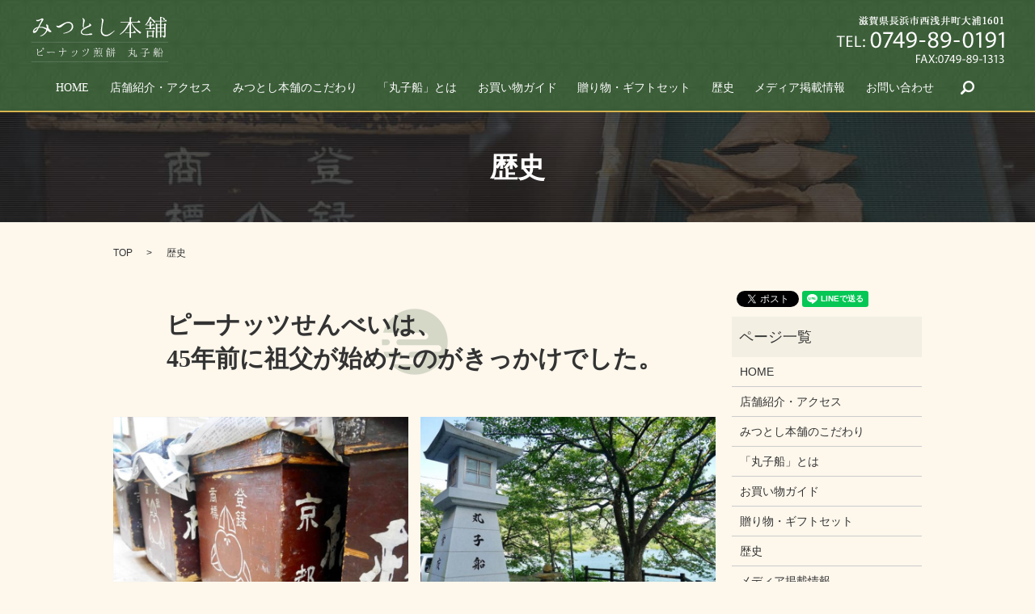

--- FILE ---
content_type: text/html; charset=UTF-8
request_url: https://www.mitsutoshi.net/history
body_size: 4914
content:

<!DOCTYPE HTML>
<html lang="ja" prefix="og: http://ogp.me/ns#">
<head>
  <meta charset="utf-8">
  <meta http-equiv="X-UA-Compatible" content="IE=edge,chrome=1">
  <meta name="viewport" content="width=device-width, initial-scale=1">
  <title>歴史｜みつとし本舗　ピーナッツ煎餅　丸子船の誕生の歴史紹介</title>
  
<!-- All in One SEO Pack 2.3.4.2 by Michael Torbert of Semper Fi Web Designob_start_detected [-1,-1] -->
<meta name="description" itemprop="description" content="みつとし本舗のピーナッツ煎餅　丸子船が誕生するまでの歴史を紹介しています。" />

<meta name="keywords" itemprop="keywords" content="長浜市,丸子船,煎餅,製造,販売" />

<link rel="canonical" href="https://www.mitsutoshi.net/history" />
<meta property="og:title" content="歴史｜みつとし本舗　ピーナッツ煎餅　丸子船の誕生の歴史紹介" />
<meta property="og:type" content="article" />
<meta property="og:url" content="https://www.mitsutoshi.net/history" />
<meta property="og:image" content="https://mitsutoshi.net/wp-content/uploads/logo_ogp.jpg" />
<meta property="og:description" content="みつとし本舗のピーナッツ煎餅　丸子船が誕生するまでの歴史を紹介しています。" />
<meta property="article:published_time" content="2017-07-31T15:13:04Z" />
<meta property="article:modified_time" content="2017-07-31T16:38:50Z" />
<meta name="twitter:card" content="summary" />
<meta name="twitter:title" content="歴史｜みつとし本舗　ピーナッツ煎餅　丸子船の誕生の歴史紹介" />
<meta name="twitter:description" content="みつとし本舗のピーナッツ煎餅　丸子船が誕生するまでの歴史を紹介しています。" />
<meta name="twitter:image" content="https://mitsutoshi.net/wp-content/uploads/logo_ogp.jpg" />
<meta itemprop="image" content="https://mitsutoshi.net/wp-content/uploads/logo_ogp.jpg" />
<!-- /all in one seo pack -->
<link rel='dns-prefetch' href='//s.w.org' />
<link rel='stylesheet' id='contact-form-7-css'  href='https://www.mitsutoshi.net/wp-content/plugins/contact-form-7/includes/css/styles.css?ver=4.4.2' type='text/css' media='all' />
<script type='text/javascript' src='https://www.mitsutoshi.net/wp-content/themes/mitsutoshi.net/assets/js/vendor/jquery.min.js?ver=4.9.26'></script>
<link rel='shortlink' href='https://www.mitsutoshi.net/?p=18' />
  <link rel="stylesheet" href="https://www.mitsutoshi.net/wp-content/themes/mitsutoshi.net/assets/css/main.css?1769582726">
  <script src="https://www.mitsutoshi.net/wp-content/themes/mitsutoshi.net/assets/js/vendor/respond.min.js"></script>

</head>
<body class="scrollTop">

  <div id="fb-root"></div>
  <script>(function(d, s, id) {
    var js, fjs = d.getElementsByTagName(s)[0];
    if (d.getElementById(id)) return;
    js = d.createElement(s); js.id = id;
    js.src = "//connect.facebook.net/ja_JP/sdk.js#xfbml=1&version=v2.9";
    fjs.parentNode.insertBefore(js, fjs);
  }(document, 'script', 'facebook-jssdk'));</script>

  <header>
    <section class="primary_header">
      <div class="row">
                <div class="title">
                      <a href="https://www.mitsutoshi.net/">
              <object type="image/svg+xml" data="/wp-content/uploads/logo.svg" alt="みつとし本舗"></object>
            </a>
                  </div>
          <div class="hdr_info">
            <p><img src="/wp-content/uploads/address.png" alt="滋賀県長浜市西浅井町大浦1601／TEL: 0749-89-0191／FAX:0749-89-1313"></p>
          </div>
        <nav class="global_nav"><ul><li><a href="https://www.mitsutoshi.net/">HOME</a></li>
<li><a href="https://www.mitsutoshi.net/company">店舗紹介・アクセス</a></li>
<li><a href="https://www.mitsutoshi.net/kodawari">みつとし本舗のこだわり</a></li>
<li><a href="https://www.mitsutoshi.net/maruko">「丸子船」とは</a></li>
<li><a href="https://www.mitsutoshi.net/guide">お買い物ガイド</a></li>
<li><a href="https://www.mitsutoshi.net/gift">贈り物・ギフトセット</a></li>
<li><a href="https://www.mitsutoshi.net/history">歴史</a></li>
<li><a href="https://www.mitsutoshi.net/media">メディア掲載情報</a></li>
<li><a href="https://www.mitsutoshi.net/contact">お問い合わせ</a></li>

              <li class="gnav_search">
                <a href="#">search</a>
  <div class="epress_search">
    <form method="get" action="https://www.mitsutoshi.net/">
      <input type="text" placeholder="" class="text" name="s" autocomplete="off" value="">
      <input type="submit" value="Search" class="submit">
    </form>
  </div>
  </li>
            </ul>
            <div class="menu_icon">
              <a href="#menu"><span>メニュー開閉</span></a>
            </div></nav>      </div>
    </section>
  </header>

  <main>
              <h1 class="wow" style="";>
      歴史            </h1>

    
    <section class="bread_wrap">
      <div class="container gutters">
        <div class="row bread">
              <ul class="col span_12">
      <li><a href="https://www.mitsutoshi.net">TOP</a></li>

          
      <li>歴史</li>
    </ul>
          </div>
      </div>
    </section>
        <section>
      <div class="container gutters">
        <div class="row">
          <div class="col span_9 column_main">
                  <section class="sec_under">
  <h2>ピーナッツせんべいは、<br class="pc-only">45年前に祖父が始めたのがきっかけでした。</h2>
  <div class="row">
    <div class="col span_6">
      <figure>
        <img src="/wp-content/uploads/history_img01.jpg" alt="歴史">
      </figure>
    </div>
    <div class="col span_6">
      <figure>
        <img src="/wp-content/uploads/history_img02.jpg" alt="歴史">
      </figure>
    </div>
  </div>
  <p> ピーナッツせんべいは、45年前に祖父が始めたんです。
    <br> それを母が継いで、今は私が焼いています。
    <br>
    <br> 小さい頃、夏休みと冬休みにはお店を手伝っておこずかい稼ぎをしていました。
    <br> その時に食べていた”おじいちゃんの味”は今でもはっきり覚えています。
    <br> 二代目を継いだ、父と母はもともと畳職人でした。
    <br> ある時、手術をして重い畳が持てなくなったのをきっかけに兄弟の紹介でピーナッツせんべい作りを始めたんです。
    <br> 当時父は42歳ぐらい。千葉県まで修行にも行ったんですよ。
    <br> まさに一念発起、すごい決断力と実行力です。
    <br>
    <br> 創業当時に京都のお菓子屋さんから譲ってもらったという保存用の木箱。
    <br> 今も現役です。父の後を継いでしばらくして、ずっとせんべいを焼いてきた機械が壊れたんです。
    <br> 修理しようとして分かったのは、実はそれが”麩”を焼く機械だったこと。
    <br> それを父がせんべい用に改造して使ってたんです。びっくりしました。
    <br> じゃあせんべい用の機械を入れたらもっと美味しく焼けるね、と言って買い換えたら、全然上手くいかなかった。
    <br> 味も全く違う。そこからが苦労の始まりでした。
    <br>
    <br> 機械の買い換えと同時に製造の中心は3代目の私へ。
    <br> 機械の調節は、私じゃないとできません！新しいせんべい用の機械では、調節できるのは火加減だけ。
    <br> それもこの4つのレバーだけで、大雑把に。
    <br> 季節によって機械自体の温度も変わり、例えば寒いから部屋でヒーターをつけただけで焼き上がりが変わります！
    <br> 温度の調節はある意味、手焼きよりも難しいと思います。
    <br> ”元の味に近づけたい”と思うほど、どうしても超えられない壁があったそうです。
    <br> 自分が焼くようになって、あまりに上手くいかなくて、お店をたたんだ方がいいかも・・・とも考えました。
    <br> 納得がいかなくて、全部割れせんべいにして配ったこともあります。
    <br> それでも、休まずやり続けました。
    <br> 自分たちが前の味を知っているから火加減を何度も調節して、それでも材料や配合は一切変えなかったと言います。
    <br>
    <br> 機械を変えて今年で6年目。
    <br> 大智さんがせんべい作りを始めたのも、6年前。
    <br> おじいちゃんがやってきたように、私も今の機械と二人三脚でやっていきたいです。
    <br>
    <br> 全てと対話しながら。文句を言いながら焼くと割れたり、表面が黒くなったりする。
    <br> 不思議ですけど。生地も、生きているんです。 </p>
</section>
<!-- //.sec_under -->
              </div>
          <div class="col span_3 column_sub">
            <section>
<style>
.share_section {
  /*background: #fff;*/
}
.share_button {
  letter-spacing: -.40em;
  padding-top: 30px;
}
.share_button > * {
  letter-spacing: normal;
}
.column_sub .share_button {
  margin-top: 0;
  padding-top: 0;
}
</style>
  <div class="container share_button">
    <!-- Facebook -->
    <style media="screen">
      .share_button > * {vertical-align: bottom; margin:0 2px;}
    </style>
    <div class="fb-share-button" data-href="https://www.mitsutoshi.net/history" data-layout="button" data-size="small" data-mobile-iframe="false"><a class="fb-xfbml-parse-ignore" target="_blank" href="https://www.facebook.com/sharer/sharer.php?u=http%3A%2F%2Fweb01.iflag.jp%2Fshinki%2F1704%2Fshin-limited%2Fhtml%2Findex.html&amp;src=sdkpreparse">シェア</a></div>
    <!-- Twitter -->
    <a href="https://twitter.com/share" class="twitter-share-button">Tweet</a>
    <!-- LINE -->
    <div class="line-it-button" data-lang="ja" data-type="share-a" data-url="https://www.mitsutoshi.net/history" style="display: none;"></div>
  </div>
</section>
<div class="sidebar">
  <div class="widget_wrap"><p class="widget_header">ページ一覧</p>		<ul>
			<li class="page_item page-item-10"><a href="https://www.mitsutoshi.net/">HOME</a></li>
<li class="page_item page-item-12"><a href="https://www.mitsutoshi.net/company">店舗紹介・アクセス</a></li>
<li class="page_item page-item-20"><a href="https://www.mitsutoshi.net/kodawari">みつとし本舗のこだわり</a></li>
<li class="page_item page-item-22"><a href="https://www.mitsutoshi.net/maruko">「丸子船」とは</a></li>
<li class="page_item page-item-16"><a href="https://www.mitsutoshi.net/guide">お買い物ガイド</a></li>
<li class="page_item page-item-14"><a href="https://www.mitsutoshi.net/gift">贈り物・ギフトセット</a></li>
<li class="page_item page-item-18 current_page_item"><a href="https://www.mitsutoshi.net/history">歴史</a></li>
<li class="page_item page-item-24"><a href="https://www.mitsutoshi.net/media">メディア掲載情報</a></li>
<li class="page_item page-item-7"><a href="https://www.mitsutoshi.net/contact">お問い合わせ</a></li>
<li class="page_item page-item-5"><a href="https://www.mitsutoshi.net/policy">プライバシーポリシー</a></li>
<li class="page_item page-item-9"><a href="https://www.mitsutoshi.net/sitemap">サイトマップ</a></li>
		</ul>
		</div><div class="widget_wrap"><p class="widget_header">カテゴリー</p>		<ul>
	<li class="cat-item cat-item-2"><a href="https://www.mitsutoshi.net/category/news" >お知らせ</a>
</li>
		</ul>
</div>		<div class="widget_wrap">		<p class="widget_header">最近の投稿</p>		<ul>
											<li>
					<a href="https://www.mitsutoshi.net/news/6">ホームページをリニューアルしました。</a>
									</li>
					</ul>
		</div>1</div>
          </div>
        </div>
      </div>
    </section>
    
  </main>
<footer>    <div class="container">
      <div class="row">
        <nav class="col span_12 pc-only"><ul><li><a href="https://www.mitsutoshi.net/">HOME</a></li>
<li><a href="https://www.mitsutoshi.net/company">店舗紹介・アクセス</a></li>
<li><a href="https://www.mitsutoshi.net/kodawari">みつとし本舗のこだわり</a></li>
<li><a href="https://www.mitsutoshi.net/maruko">「丸子船」とは</a></li>
<li><a href="https://www.mitsutoshi.net/guide">お買い物ガイド</a></li>
<li><a href="https://www.mitsutoshi.net/gift">贈り物・ギフトセット</a></li>
<li><a href="https://www.mitsutoshi.net/history">歴史</a></li>
<li><a href="https://www.mitsutoshi.net/media">メディア掲載情報</a></li>
<li><a href="https://www.mitsutoshi.net/contact">お問い合わせ</a></li>
<li><a href="https://www.mitsutoshi.net/policy">プライバシーポリシー</a></li>
<li><a href="https://www.mitsutoshi.net/sitemap">サイトマップ</a></li>
</ul></nav>        <div class="col span_12 copyright">
          <p>Copyright &copy; みつとし本舗 All Rights Reserved.<br>
            【掲載の記事・写真・イラストなどの無断複写・転載等を禁じます】</p>
        </div>
      </div>
    </div>
    <p class="pagetop"><a href="#top"></a></p>
  </footer>

  <script src="https://www.mitsutoshi.net/wp-content/themes/mitsutoshi.net/assets/js/vendor/bundle.js"></script>
  <script src="https://www.mitsutoshi.net/wp-content/themes/mitsutoshi.net/assets/js/main.js?"></script>

  <!-- twitter -->
  <script>!function(d,s,id){var js,fjs=d.getElementsByTagName(s)[0],p=/^http:/.test(d.location)?'http':'https';if(!d.getElementById(id)){js=d.createElement(s);js.id=id;js.src=p+'://platform.twitter.com/widgets.js';fjs.parentNode.insertBefore(js,fjs);}}(document, 'script', 'twitter-wjs');</script>

  <script src="https://d.line-scdn.net/r/web/social-plugin/js/thirdparty/loader.min.js" async="async" defer="defer"></script>

  <script type='text/javascript' src='https://www.mitsutoshi.net/wp-content/plugins/contact-form-7/includes/js/jquery.form.min.js?ver=3.51.0-2014.06.20'></script>
<script type='text/javascript'>
/* <![CDATA[ */
var _wpcf7 = {"loaderUrl":"https:\/\/www.mitsutoshi.net\/wp-content\/plugins\/contact-form-7\/images\/ajax-loader.gif","recaptchaEmpty":"\u3042\u306a\u305f\u304c\u30ed\u30dc\u30c3\u30c8\u3067\u306f\u306a\u3044\u3053\u3068\u3092\u8a3c\u660e\u3057\u3066\u304f\u3060\u3055\u3044\u3002","sending":"\u9001\u4fe1\u4e2d ..."};
/* ]]> */
</script>
<script type='text/javascript' src='https://www.mitsutoshi.net/wp-content/plugins/contact-form-7/includes/js/scripts.js?ver=4.4.2'></script>
</body>
</html>


--- FILE ---
content_type: image/svg+xml
request_url: https://www.mitsutoshi.net/wp-content/uploads/logo.svg
body_size: 10859
content:
<svg id="レイヤー_1" xmlns="http://www.w3.org/2000/svg" viewBox="0 0 338 113"><style>.st0{opacity:.3;fill:none;stroke:#fff;stroke-miterlimit:10}.st1{fill:#fefefe}</style><path class="st0" d="M1.1 64h338m-338 48h338"/><path class="st1" d="M28.3 96.6c-.9.1-1.5.2-3.4.3-1.9.1-3.3.2-5.1-.1-1.7-.3-2.6-.8-3.2-1.6-.6-.7-.6-2.2-.5-3.9.1-1.8.1-3.1.2-4.5.1-1.3 0-2.5-.1-3.3-.1-.9-.5-1.5-.8-1.8-.3-.3-.5-.5-.4-.7.2-.4 1.2-.3 1.9-.1.6.1 1 .5 1.2 1.1.3.6-.1 1.3-.2 1.8-.2 1.1-.4 3.1-.4 4.2v.1c.3-.1.7-.1 1.2-.3 1.3-.4 2.2-.7 3.8-1.4 1.6-.7 2.6-1.3 3.3-1.7.6-.4.6-1 .5-1.2-.2-.3-.3-.7-.1-.8.2-.2.9-.1 1.4.3.6.5.9 1.1.4 2-.5 1-1.7 1.5-3.5 2.2-1.6.6-2.8 1-4.9 1.5-.9.2-1.7.3-2.2.3-.1 1.3-.2 3.1-.1 4.2.1 1.4.9 1.9 1.9 2.3 1 .4 2 .5 3.3.5 1.2-.1 2.4-.2 3.2-.5.9-.3 1.5-.6 2.5-.5 1 .1 1.5.7 1.4 1-.1.3-.4.5-1.3.6zm3-14.5c-.6.3-1.2.1-1.3-.1-.1-.3 0-.6.4-.7.4-.2.7-.5.7-1 0-.8-.6-1.1-1.3-1-.8.2-.9 1-.5 1.7.1.3.3.6.1.8-.3.1-.6-.1-.8-.7-.8-1.8.5-3.2 1.9-3.1 1.5.1 2.5 1.1 2 2.8-.2.6-.6 1-1.2 1.3zm27.9 7.4c-.1.3-.4.4-1 .3-.6-.1-2.2-.3-3.2-.4s-3.2-.2-4.3-.1c-1 .1-3.1.1-4.4.3-1 .1-2.2.4-3.2.4s-2-.3-2.5-.7-.8-1.1-.5-1.3c.5-.4 1.3 0 2 .2.6.2 2 .3 3.1.3 1.1-.1 3.5-.2 4.7-.2 1.2-.1 4.5-.2 5.6-.2 1.1 0 2.3 0 2.9.3.6.2.8.7.8 1.1zm11.7-3.9c.4.2.8.3 1.5.4.7.1 1.2.1 2.4-.1 1.3-.1 2.1-.3 3-.4.3 0 .5-.1.8-.1v-1.9c0-.8-.1-1.7-.2-2.4s-.3-1.1-.7-1.4c-.4-.3-.7-1-.5-1.2.2-.3.9-.2 1.5.1.6.2 1 .5 1.3.9.3.4.4.9.3 1.1-.1.2-.1.6-.1.8 0 .4-.1 1.1 0 2.1v1.8c.2 0 .3-.1.5-.1 1.1-.1 2.4-.2 3.1-.3.8-.1 1.5-.3 2.2-.3.7 0 1.3.3 1.7.6.4.3.6.7.5 1-.1.3-.6.3-1.4.2-.8 0-2-.1-3.4-.1-1.1-.1-1.9 0-3.3.1 0 .9-.1 1.7-.2 2.5-.1 1.3-.3 2.5-.8 3.9s-1.1 2.6-2 3.7c-.7 1-1.7 2-2.3 2.5-.4.3-.8.6-1 .4-.1-.2.1-.4.5-.8.6-.6 1.4-1.8 2-2.9.6-1.1 1.3-2.8 1.6-4.5.3-1.7.3-2.9.4-4.3v-.4c-1.5.1-2.6.3-3.3.4-.8.1-2.2.4-3.2.5-1.1.1-1.6-.1-2-.6-.4-.5-.5-1-.2-1.2.5-.4 1-.1 1.3 0zm30.6 13.1c.4-.1.9-.1 1.8-.5 1.4-.5 2.4-1.1 3.4-1.8 1-.8 1.8-1.9 2.6-2.8s1.5-2.1 2-3.4c.4-1.3.7-2.2.8-3 .1-.9 0-1.7-.3-2.2-.3-.5-.5-1-.3-1.2.4-.4 1.3.2 1.7.5.4.3.7.7 1 1.2s0 1-.2 1.5c-.2.4-.6 1.9-1.2 3.3-.7 1.4-1.3 2.5-2.3 3.7-1 1.3-2 2.1-2.9 2.8-.8.6-1.8 1.3-3.1 1.8-1 .4-1.8.7-2.9.7-.3 0-.6 0-.6-.2.1-.3.2-.3.5-.4zm.3-11.3c-.2-.2-.5-.5-.3-.7.3-.3.8-.1 1.3.3.6.5 1.1 1.1 1.3 1.9.3.8 0 1.2-.4 1.3-.4.1-.8-.2-1-.5-.2-.3-.2-.8-.3-1.3-.2-.3-.4-.8-.6-1zm3.9-1.4c-.1-.3-.2-.6-.4-.8-.2-.2-.5-.5-.3-.6.2-.2.7.1 1 .3.4.3.9.8 1.3 1.6.2.5.3 1.4-.2 1.6-.5.2-1-.1-1.1-.6-.1-.7-.2-1.2-.3-1.5zm22.2 11.5c.5-.1 1-.2 2.1-.6 1.6-.6 2.9-1.3 4-2.2 1.1-.9 2.2-2.2 3-3.3.8-1.1 1.8-2.5 2.3-3.9.6-1.5.8-2.5 1-3.5.2-1-.1-2-.4-2.6-.3-.6-.6-1.1-.3-1.4.5-.5 1.5.2 2 .5.5.4.9.8 1.1 1.4.3.6 0 1.2-.3 1.7s-.6 2.2-1.4 3.9c-.8 1.7-1.7 3-2.7 4.4-1.2 1.5-2.4 2.5-3.4 3.3-1 .8-2.2 1.5-3.6 2.1-1.2.5-2.2.8-3.4.9-.3 0-.7-.1-.7-.3.1-.3.3-.4.7-.4zm.2-13.3c-.2-.2-.6-.6-.4-.8.3-.3.9-.1 1.5.4.8.6 1.3 1.4 1.6 2.2.3.9-.1 1.5-.5 1.6-.5.1-.9-.2-1.1-.5-.2-.3-.2-.9-.3-1.5-.2-.6-.5-1.2-.8-1.4zm4.7-1.7c-.1-.4-.3-.8-.5-1-.2-.2-.6-.5-.4-.7.3-.3.8.1 1.2.4.4.3 1 .9 1.5 1.9.2.5.3 1.6-.3 1.8-.6.3-1.2 0-1.3-.7 0-.7-.1-1.3-.2-1.7zm34.2-1.7c.6-1.1 1-2.2 1.4-3.3 1.6.4 2.4.8 2.4 1.2 0 .2-.4.3-1.1.4-.6.7-1.2 1.2-1.8 1.8h5.7l1.3-1.6c.8.7 1.4 1.3 1.8 1.8l-.3.4h-22.1l-.3-.6h7.9c-.3-.1-.4-.3-.5-.6-.3-.9-.8-1.6-1.8-2.1l.2-.4c2.2.4 3.4 1.1 3.4 2.2 0 .5-.3.8-.8 1h4.6zm-8.2 14.4c-.1 1.9-.6 3.4-1.7 4.4-.5.5-1 .7-1.5.7-.6 0-.9-.3-.9-.9 0-.3.3-.6.8-.9 1.4-.5 2.3-1.7 2.7-3.5l.6.2zm-1-11v10.1h-1.4V82.9c.6.2 1.1.4 1.7.6h4.8l.8-1c1 .7 1.5 1.2 1.5 1.4 0 .1-.1.2-.2.3l-.6.4v7.8c0 1.1-.8 1.7-2.3 1.8 0-.5-.3-.8-.7-1-.3-.1-.8-.2-1.7-.3v-.6c.9.1 1.7.1 2.5.1.5 0 .8-.3.8-.8v-7.4h-5.2zm.6 1.4c2.6.1 3.9.5 3.9 1.3 0 .5-.2.7-.6.7-.2 0-.4-.1-.6-.3-.5-.5-1.5-.9-2.9-1.1l.2-.6zm0 2.9c2.7 0 4 .4 4 1.3 0 .5-.2.7-.6.7-.1 0-.4-.1-.6-.4-.6-.5-1.5-.9-2.9-1.2l.1-.4zm3.8 6.3c1.2 1.4 1.9 2.7 1.9 3.8 0 .9-.3 1.3-1 1.3-.5 0-.8-.2-.8-.7V99c0-.3.1-.5.1-.6 0-1-.2-2.1-.6-3.3l.4-.3zm4.4-.2c2.1 1.4 3.2 2.8 3.2 4.1 0 .7-.3 1.1-1 1.1-.5 0-.7-.3-.8-1-.1-1.3-.7-2.6-1.8-3.9l.4-.3zm.9-4.1v-6.9c1.5.1 2.3.3 2.3.6 0 .2-.3.4-1 .6v5.7h-1.3zm1.3 1.4c1.1.1 2.1.2 2.9.2.6 0 .9-.3.9-.8v-8.7c1.6.1 2.4.3 2.4.6 0 .2-.3.5-.9.7V92c0 1.3-.8 2-2.3 1.9 0-.5-.3-.9-.8-1.1-.4-.2-1.1-.3-2.2-.4v-.5zm2.8 2.9c1.3.6 2.5 1.3 3.6 2.2.7.6 1 1.3 1 1.9 0 .7-.3 1-.9 1-.4 0-.7-.3-.9-.8-.5-1.3-1.6-2.6-3.2-3.8l.4-.5zm16.4-9.7c.3.2.6.3.7.4h3.7l.9-1.1c1 .8 1.4 1.3 1.4 1.5 0 .1-.1.2-.1.3l-.6.4v6.2h-1.4v-.9h-4.1v2.4h3.9l1.1-1.3c.5.4 1 .8 1.5 1.5l-.3.4h-6.2v2.3h4l1.2-1.4c.4.4 1 .9 1.6 1.6l-.3.5h-6.5v2.5h-1.4V85.1l-1.7 1.7-.5-.4c2.4-2.5 4-5.5 4.9-9 1.5.2 2.2.4 2.2.8 0 .2-.3.4-.9.5h.1c2.7 1.4 4 2.7 4 3.9 0 .6-.3.8-.7.8-.3 0-.5-.3-.8-.8-.6-1.2-1.5-2.3-2.9-3.4-.5 1.3-1.2 2.5-2 3.6h2l.8-1.2c.6.5 1 1 1.4 1.4l-.3.4H189l-.2-.5c-.5.7-.9 1.3-1.4 1.8.1.1.3.2.6.4zm.5.9v2.1h4.1V86h-4.1zm0 5.1h4.1v-2.3h-4.1v2.3zm9.7-6.9h-2.9l-.3-.6h6.8c.8-1.8 1.3-3.7 1.7-5.9 1.6.5 2.5.9 2.5 1.2 0 .2-.4.4-1.2.5-.4 1.1-1.2 2.5-2.2 4.1h2.3l1.1-1.6c.6.7 1.1 1.3 1.5 1.8l-.3.5H204v5.7h1.4l1.2-1.7c.6.6 1.1 1.1 1.6 1.7l-.3.5h-3.7v9.8h-1.4v-9.8h-3.1c-.1 2.4-.4 4.4-1.1 6-.8 1.6-2 3-3.8 4.1l-.4-.5c2.5-2.1 3.8-5.3 3.9-9.5H195l-.2-.6h3.5v-5.7zm-1.2-6.3c2.1 1.5 3.1 2.9 3.1 4.1 0 .7-.3 1-.9 1-.4 0-.7-.3-.8-1-.2-1.3-.8-2.5-1.9-3.8l.5-.3zm2.6 6.3v5.7h3.1v-5.7h-3.1zm40.8.4l-.3-.6h7.3v-6c1.7.1 2.6.3 2.6.7 0 .2-.3.4-1.1.7v4.4h5l1-1.3c1.1.9 1.6 1.4 1.6 1.7 0 .1 0 .2-.2.3l-.7.4v12.5c0 .4.1.7.4.8.1.1.5.1 1 .1 1 0 1.6-.1 1.8-.2.5-.3.9-2.1 1-5.6l.7.3v1.8c0 1.4.1 2.3.3 2.8.2.4.5.5.9.5 0 .8-.3 1.2-.8 1.4-.5.2-1.7.3-3.4.3-1.5 0-2.5-.1-2.9-.4-.3-.2-.5-.7-.5-1.5V84.4H249c0 2.6-.2 4.7-.6 6.4 2.8 1.5 4.2 2.6 4.2 3.4 0 .5-.3.8-.7.8-.3 0-.4-.1-.6-.3-.9-.9-1.9-1.7-3.2-2.6-1.4 3.7-4.3 6.4-8.5 8.1l-.4-.6c3.8-1.9 6.3-4.8 7.5-8.4l-.2-.1c-1.7-1-3.2-1.8-4.7-2.4l.3-.6c1.9.7 3.6 1.4 5 2 .3-1.4.5-3.2.5-5.5h-7.2zm41.5 5.4v8.1c0 1.3-1 2-2.9 2 0-.5-.3-.8-.9-1-.5-.2-1.6-.4-3.2-.7v-.7c2.1.2 3.6.3 4.4.3.6 0 1-.3 1-.8V90h-10.5l-.2-.6h10.6v-4.5c.4 0 .9.1 1.3.1 1.8-1.3 3.3-2.6 4.5-3.8h-13l-.3-.6h13.2l1.1-1.3c1.3 1 1.9 1.7 1.9 2 0 .1-.1.2-.4.3l-.9.3c-1.5 1.1-3.3 2.3-5.3 3.4.3.1.4.2.4.3 0 .2-.3.4-1 .6v3.2h7.1l1.5-1.8c.6.5 1.3 1.2 1.9 2l-.3.5h-10zm29.4-2.6l.3-.1c.1 0 .3 0 .6-.1s.5-.1.6-.1l.1.6s-.3.1-.8.2c-.3.1-.6.1-.8.2v10c0 1.3-.8 2-2.4 2 0-.5-.3-.9-.8-1.1-.4-.1-1-.3-1.9-.4V98c1 .1 1.9.1 2.8.1.6 0 .9-.3.9-.7v-9c-1.2.3-2.8.6-4.7.9-.1 4.7-1.1 8.3-3 10.8l-.6-.4c1.3-2.4 2.1-5.9 2.2-10.2h-.4l-.6.1c-.1.5-.3.8-.4.8-.3 0-.5-.7-.7-2 .8-.1 1.5-.1 2.1-.1V80l.2.1c.1.1.2.1.3.1.4.1.8.3 1.2.6h.9c.2-1 .3-2.2.4-3.4 1.6.2 2.4.5 2.4.8 0 .2-.3.3-.9.5-.3.6-.6 1.3-1.1 2.1h2.6l.9-1.1c.9.7 1.4 1.2 1.4 1.5 0 .1-.1.2-.2.3l-.6.4v5.5zm-1.4-6h-4.7v6.7c1.2-.1 2.7-.3 4.7-.6v-6.1zm-3.4 1c1.5 1 2.2 2.2 2.2 3.3 0 .7-.3 1-.9 1-.4 0-.6-.3-.6-.9-.1-1.1-.4-2.1-1.1-3l.4-.4zm.4 13.4v-6c1.4 0 2.1.2 2.1.5 0 .2-.3.4-.8.6v4.9h-1.3zm5.5-6.7c1.8-2.7 3.1-6.3 3.6-10.7 1.6.4 2.4.8 2.4 1.1 0 .2-.3.4-1 .5-.9 4-2.4 7.2-4.4 9.5l-.6-.4zm3.4.9h5.4l1-1.2c1.1.8 1.6 1.4 1.6 1.6 0 .1-.1.1-.2.2l-.8.5v9.2h-1.4v-1.9h-5.9v1.9h-1.4V89.2c.6.3 1.1.5 1.4.7l.3.1zm-.3.6v7.2h5.9v-7.2h-5.9zm4.6-12.6c1.1 4.1 2.8 7.3 5.1 9.5-.4.4-.8 1-1.1 1.6-2.2-2.8-3.8-6.5-4.6-10.9l.6-.2zM50.9 38.2c-.3 1.2-2 1-4 .8-1.9-.1-3.6-2-5.8-3.9-1.4 3.2-3.1 5.6-5.6 8.1-2.5 2.6-5.8 4.6-10.2 5.9-1.4.4-2 .1-2.2-.3-.1-.3.8-1 1.6-1.2 2.7-.9 5.9-2.9 8.4-5.3 2.6-2.4 4.2-5.7 5-8.1.1-.3.3-.6.3-1-2.5-1.7-5.6-3.3-7.9-4.1-2.8-1.1-5.6-1.4-9.2-1-.4 0-.8.1-1.2.1-.2.3-.3.7-.4 1-1.6 3.7-3.3 6.9-5.6 9.3-2.4 2.5-6.1 3.6-8 1.9-1.3-1.5-.4-5.5.9-7.4 1.3-2 3.6-4 7.5-5.4 1.3-.4 2.6-.8 3.8-1.1 1.8-3.5 3.6-7.2 4.7-9.4 1.3-2.4 3.3-6.3 3.6-7.3.4-1-.3-1.2-1.2-.8-1.8 1.1-5.2 2.7-6.6 3.2-1.5.5-3.3.3-4.2-.3-1-.5-1.5-1.7-1.2-2.3.6-1.1 2.3-.3 3.6-.3 1.2.1 3.1-.8 5.1-1.5 2-.8 3.8-1.7 4.7-2.2.8-.5 2-.4 2.9 0 .9.4 1.5.8 1.7 1.7.1.9-.3 1.9-1.3 3.5-1 1.5-3.3 5.1-4.9 8.1-1.1 2.2-2.6 4.7-4 7.2 1.7-.1 3.3-.1 4.7-.1 3.7.1 6.4.7 9.3 1.9 1.3.5 2.6 1.2 3.8 1.9.1-.9.2-1.7.2-2.3.1-1.7-.4-3.2-.7-4.1-.3-1-1-2-.4-2.7.6-.7 2-.3 3 .2s2 1.7 2 3.7c0 .6-.1 1.3-.1 1.9.4 1.1 1 2.2 1.5 3.1 1.4 2.7 3.1 4.4 4.1 5.3 1.2.7 2.6 2.1 2.3 3.3zM17 29.1c-2.1.6-4 1.5-5.2 2.4-2.8 1.9-4.1 4.3-2.7 5 .8.4 2.5-.6 4-1.9 1.3-1.1 2.5-3 3.9-5.5zM44.3 33c-.6-.7-1.1-2.2-1.5-3.4-.1.6-.3 1.2-.4 1.8.7.5 1.3 1.1 1.9 1.6zm56.5-7.8c.1-1.7-.1-4.1-1.9-5.8-1.9-1.9-3.5-2.6-5.8-2.8-2-.2-4.3.3-5.8 1-1.6.7-4.2 2.3-5.7 3.5-1.7 1.2-4 3.2-5.8 4.7-1.9 1.6-4.3 2.5-6.3 2.4-2 0-4.1-1.1-5.2-2-1.1-.9-1.7-2-1.3-2.5.5-.6 1.3-.4 1.9-.3 1 .3 2.1.4 3.5.4 1.3-.1 2.6-1 3.6-1.5 1.1-.5 4.8-2.6 6.4-3.6 1.6-.9 3.8-2 6.1-3 2.4-1 5-2 8.1-2 3.1 0 6.3 1.4 8.4 3.4 1.9 1.8 3.1 4 3.4 7.2.3 3.1-.4 5.9-2.4 8.6-1.9 2.7-5.2 4.7-7.7 5.9-2.5 1.2-5.4 2.4-8.2 3.1-2.2.5-4.2.7-4.9.7-.7-.1-1.2-.3-1.2-.6s.3-.7 1-.8c.6-.1 1.3.1 4-.7 2.7-.7 5.8-2.2 8.1-3.4 2.1-1.2 4.5-3.6 5.8-5.4 1.3-1.5 1.8-4.5 1.9-6.5zm47.9 20.6c-3.5.4-9.1.6-13.4.6-4.3-.1-8.8-1-10.7-3.3-1.8-2.2-2-5.5-.3-8.1 1.5-2.4 3.6-4.1 6.5-5.9-1.4-.8-2.5-2.2-2.7-3.5-.4-1.7.1-5.2.3-7.4.2-2.3.4-4.8.5-6.6s-.4-3.5-.9-4.3c-.6-.8-1.2-1.7-.9-2.3.5-1 1.9-.3 2.7.4.8.7 2.2 2.4 2.7 3.6.5 1.2.3 2.9-.1 4.2-.4 1.4-1 3.2-1.3 5.4-.4 2.2-.6 5.3-.7 7-.1 1.1.4 1.9 1.4 2.9 3.8-2.3 8.1-4.4 11.9-6.3 1-.6.6-1.9 0-2.7-.6-.8.2-1.3 1.2-1.2.7.1 1.7.4 2.6 1.3 1.1.9 2.1 3.5.1 4.4-8.4 4-14.1 6.3-18.3 9.3-4 2.9-4.7 5.9-2.6 8.3 1.7 1.9 5.3 2.6 8.7 2.6 3.4 0 7.1-.6 9.1-1.3 2-.7 5.8-1.1 6.8.5.7 1.5-.8 2.2-2.6 2.4zm25.8-28.2c.2-2.1.6-5.9.6-7.2s-.8-2.7-1.1-3.2c-.3-.5-.4-1.3.1-1.7.4-.4 1.2-.1 1.8.3.6.3 1.6.9 2.5 2 1 1.2.5 2.8.2 4.4-.3 1.7-1.1 4.7-1.4 6.3-.3 1.6-1.1 7.5-1.3 9.8-.3 2.2-.6 6-.3 8.9.4 2.9 1.8 5 3.4 6.5 1.7 1.6 4.9 2.3 6.8 2.2 2-.1 4.2-.6 5.6-1.3 1.3-.7 4.2-2.2 5.8-3.2 1.6-1 4-2.7 5-3.5 1-.7 2.5-2.2 2.8-2.4.3-.4.8-.5 1.1-.3.3.3.3.6-.1 1-.3.4-1.3 1.5-2.6 2.7-1.3 1.2-4.1 3.6-7.4 6.1-3.3 2.5-7 3.7-10 4-2.9.3-6.5-.7-8.6-2.2-2.2-1.5-4.2-4.3-4.7-7.2-.6-3 0-6.7.1-9.1.5-2.5 1.5-11 1.7-12.9zm72-.5v22.4h5.2l3-3.9c1.3 1.3 2.6 2.6 3.8 4.1l-.6 1.2h-11.4v12.3H243V40.8h-10.4l-.5-1.4H243V19.5c-5.6 11.4-13.4 20-23.2 26.1l-1-1.2c9.8-7.3 17.1-16.9 21.9-28.6h-19.6l-.5-1.5H243v-12c4 .2 6 .7 6 1.5 0 .5-.8 1.1-2.5 1.7v8.8h15.7l3.3-4.3c1.9 1.9 3.3 3.5 4 4.5l-.6 1.2h-21.2c5.4 9.8 13.4 17.8 24.2 24.1-1.2 1-2.2 2.1-2.9 3.3-9.8-6.9-16.9-15.5-22-25.6l-.5-.4zm56.7-7.1c2 1.8 2.9 3.3 2.9 4.6 0 1.3-.6 1.9-1.8 1.9-.6 0-1.2-.5-1.9-1.7-1.6-2.9-4.2-5.8-7.8-8.7-2.9 6.7-7 12.3-12.5 16.7l-1-1c5.3-5.8 9.1-12.7 11.4-20.4 3.3.8 4.9 1.6 4.9 2.3 0 .4-.6.8-2.2 1.1 3.1 1.5 5.7 3.2 8 5.2zm-7.6 12.8v7.3h4.7l2.5-3.3c1.3 1.1 2.4 2.3 3.4 3.6l-.6 1.1h-22.8l-.6-1.4h10.2v-7.3h-7.1l-.6-1.5h7.7v-8.1c3.5.1 5.2.4 5.2 1.2 0 .4-.7.9-2 1.4v5.4h2.7l2.2-3.1c1.1 1 2.2 2.2 3.3 3.6l-.6 1h-7.6zm3.2 13.9l2-2.4c2.2 1.7 3.3 2.7 3.3 3.3 0 .2-.1.4-.4.6l-1.3.8v13.1h-3.2v-3h-10.3v3.8h-3.3V34.8c1.3.6 2.6 1.2 3.8 1.9h9.4zm-10 1.4v9.5h10.3v-9.5h-10.3zm29.1-18.7v-6.8h-11.3l-.6-1.4h12V1.5c3.6.1 5.4.6 5.4 1.3 0 .5-.7 1-2.1 1.3v7.1h8.2l2.2-2.9c1.1 1 2 2 3 3.3l-.6 1.1h-12.8v6.8h6.6l2-2.4c2.3 1.8 3.5 2.9 3.5 3.5 0 .1-.1.4-.4.6l-1.4.9v26.5c0 2.8-1.5 4.2-4.6 4.2-.1-1.3-.5-2.1-1.3-2.5-.4-.2-1.3-.5-2.6-.8V48c1.2.2 2.4.3 3.6.3 1.1 0 1.7-.5 1.7-1.7v-8h-7.1v13.2H318V38.4h-6.8v14.7h-3.3V17.7c.6.2 1.5.6 2.7 1.2.4.1.8.3 1.2.5h6.1zm0 1.4h-6.8v7h6.8v-7zm0 8.5h-6.8V37h6.8v-7.7zm3.3-8.5v7h7.1v-7h-7.1zm0 8.5V37h7.1v-7.7h-7.1zm3.2-26.6c3.7 1.5 5.6 3.1 5.6 4.8 0 1.3-.6 1.9-2 1.9-.9 0-1.5-.5-1.7-1.6-.2-1.5-1-2.9-2.6-4l.7-1.1z"/></svg>